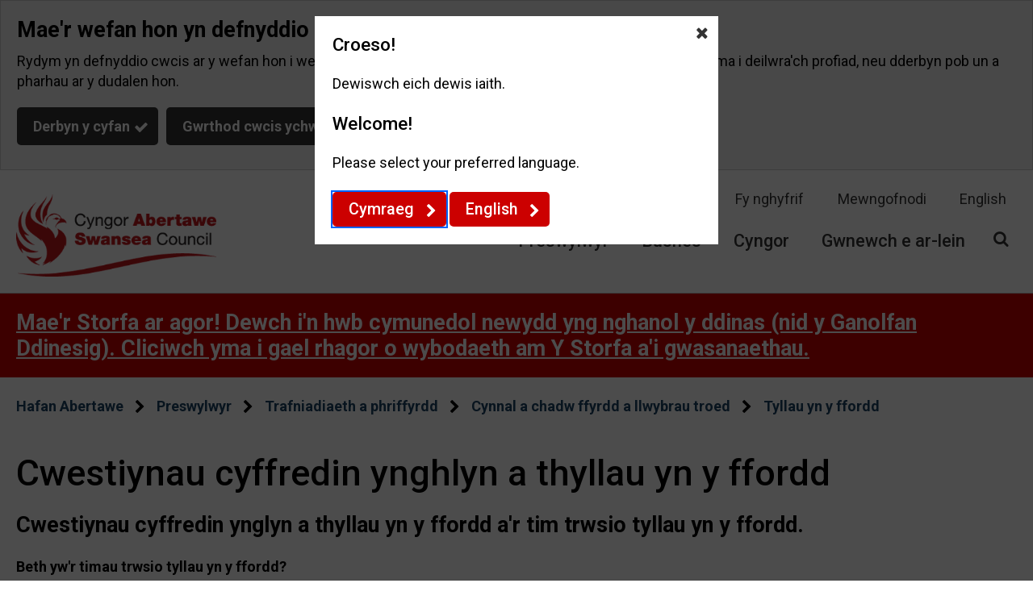

--- FILE ---
content_type: text/html;charset=UTF-8
request_url: https://www.abertawe.gov.uk/cwestiynauCyffredinamDyllauynyFfordd
body_size: 10351
content:
<!DOCTYPE html>
<html xml:lang="cy" lang="cy"><head>

	
	<title>Cwestiynau cyffredin ynghlyn a thyllau yn y ffordd - Abertawe</title>
		<base href="https://www.abertawe.gov.uk/" />

	<meta name="viewport" content="width=device-width, initial-scale=1" />
		<meta name="description" content="Cwestiynau cyffredin ynglyn a thyllau yn y ffordd a'r tim trwsio tyllau yn y ffordd." />
		<link rel="shortcut icon" href="/image/1384/Swansea-Citizen-Logo---Favicon/favicon.png?m=1620714938910" />
		<link rel="apple-touch-icon" sizes="32x32" href="/image/1384/Swansea-Citizen-Logo---Favicon/appletouchiconsmall.png?m=1620714938910" />
		<link rel="apple-touch-icon" sizes="76x76" href="/image/1384/Swansea-Citizen-Logo---Favicon/appletouchiconmedium.png?m=1620714938910" />
		<link rel="apple-touch-icon" sizes="152x152" href="/image/1384/Swansea-Citizen-Logo---Favicon/appletouchiconlarge.png?m=1620714938910" /><meta property="og:type" content="website" /><meta property="og:title" content="Cwestiynau cyffredin ynghlyn a thyllau yn y ffordd - Abertawe" /><meta property="og:description" content="Cwestiynau cyffredin ynglyn a thyllau yn y ffordd a'r tim trwsio tyllau yn y ffordd." /><meta property="og:url" content="https://www.abertawe.gov.uk/cwestiynauCyffredinamDyllauynyFfordd" /><meta property="og:site_name" content="Abertawe" /><meta property="og:image" content="https://www.abertawe.gov.uk/image/1382/Swansea-Citizen-Logo---Colour/opengraph.png?m=1640170879837" /><meta property="og:image:width" content="1200" /><meta property="og:image:height" content="630" /><meta name="twitter:card" content="summary" /><meta name="twitter:title" content="Cwestiynau cyffredin ynghlyn a thyllau yn y ffordd - Abertawe" /><meta name="twitter:description" content="Cwestiynau cyffredin ynglyn a thyllau yn y ffordd a'r tim trwsio tyllau yn y ffordd." /><meta name="twitter:image" content="https://www.abertawe.gov.uk/image/1382/Swansea-Citizen-Logo---Colour/twittercard.png?m=1640170879837" /><meta name="twitter:image:alt" content="Swansea Citizen Logo - Colour" /><script type="application/ld+json">{"@context":"https://schema.org","@type":"WebPage","name":"Cwestiynau cyffredin ynghlyn a thyllau yn y ffordd - Abertawe","description":"Cwestiynau cyffredin ynglyn a thyllau yn y ffordd a'r tim trwsio tyllau yn y ffordd.","url":"https://www.abertawe.gov.uk/cwestiynauCyffredinamDyllauynyFfordd","image":{"@type":"imageObject","contentUrl":"https://www.abertawe.gov.uk/image/1382/Swansea-Citizen-Logo---Colour/jsonld.png?m=1640170879837","width":1200,"height":630,"caption":"Link to Swansea Council home page"}}</script>
		<script>
			window["ga-disable-G-QSKDPLZ1BY"] = true;
		</script><script async src="https://www.googletagmanager.com/gtag/js?id=G-QSKDPLZ1BY"></script>
	<script>
		function gtag() {
			window.dataLayer = window.dataLayer || [];
			dataLayer.push(arguments);
		}
		(function (gi) {

			var load = function () {
				delete window["ga-disable-G-QSKDPLZ1BY"];

				gtag('js', new Date());
				gtag('config', 'G-QSKDPLZ1BY', {
					'anonymizeIp': true,
					'location': 'https:\/\/www.abertawe.gov.uk\/cwestiynauCyffredinamDyllauynyFfordd'
					,'cookie_flags': 'SameSite=None;Secure'
				});
			};

			var unload = function() {
				window["ga-disable-G-QSKDPLZ1BY"] = true;
			};

			var init = function() {
				gi.cookiepolicy.registerProvider('Google Analytics', load, unload);
			};

			if (document.readyState === "complete" || document.readyState === "interactive") {
				init();
			} else {
				document.addEventListener("DOMContentLoaded", init);
			}
		})(window.gi = window.gi || {});
	</script><link href="/themes/dynamic/css/dynamic.css?m=eu7fbo8wcdxk4zzedaicrllaq" rel="stylesheet" type="text/css" /><script src="/themes/dynamic/scripts/dynamic.js?m=ddaddmzmgss74flr9815bpte8"></script></head><body class="pageload template--default status status--anonymous" data-id="4144" data-print-date="December 04, 2025" data-print-url="https://www.abertawe.gov.uk/cwestiynauCyffredinamDyllauynyFfordd" data-template="default"><section aria-label="Dolenni hygyrchedd"><a href="https://www.abertawe.gov.uk/cwestiynauCyffredinamDyllauynyFfordd#maincontent" class="skip-link">Neidio i'r prif gynnwys</a></section>

	<header>

	
	

	<script>
		gi.cookiepolicy.init({"categories":[{"id":"analytics","providers":["Google Analytics"],"consented":false}]});
	</script>

		<div class="cookie-consent-prompt" role="region" aria-label="Cwcis">
				<div id="cookie-consent-prompt">
		<div class="block block--muted block--cookie-consent-prompt">
						<h2 class="block__heading">Mae'r wefan hon yn defnyddio cwcis</h2>
						<div class="block__summary a-body a-body--cookie"><p>Rydym yn defnyddio cwcis ar y wefan hon i wella'r profiad i ddefnyddwyr. Gallwch ddilyn y ddolen a ddarperir yma i deilwra'ch profiad, neu dderbyn pob un a pharhau ar y dudalen hon.</p>
						</div>
						<div class="block__actions">
							<form id="cookie-consent-form" method="post" action="/cwcis"><button type="submit" name="acceptall" class="btn btn--contrast btn--complete btn--cookie-accept" value="true">
		
		<span class="btn__text">Derbyn y cyfan</span></button><button name="rejectall" class="btn btn--contrast btn--cancel btn--cookie-reject" value="true">
		
		<span class="btn__text">Gwrthod cwcis ychwanegol</span></button><a href="/cwcis" class="cta-link cta-link--contrast cta-link--cookie-consent-contrast">Gosod dewisiadau</a>
							</form>
						</div>
		</div>
				</div>
				<div id="cookie-consents-updated" class="cookie-consents-updated-confirmation" role="alert">
		<div class="block block--muted block--cookie-consent-prompt block--cookie-consents-updated-confirmation">
						<p id="cookie-consents-updated-message" class="cookie-consents-updated-confirmation__message">Arbedwyd eich dewisiadau ar gyfer cwcis</p><a href="/cwcis" class="cookie-consents-updated-confirmation__link">Newid dewis</a>
		</div>
				</div>
				<script>
					var ccpcm = document.getElementById('cookie-consents-updated-message');
					var hideBtn = document.createElement('button');
					hideBtn.appendChild(document.createTextNode("Cuddio"));
					hideBtn.setAttribute('class', "btn btn--link btn--cookie-consents-updated-confirmation-hide");
					hideBtn.onclick = function() {
						document.getElementById('cookie-consents-updated').style = 'display: none;';
					};
					ccpcm.parentNode.appendChild(hideBtn);
				</script>

	<script>
		document.getElementById('cookie-consent-form').addEventListener('submit', function (event) {
			if (event.submitter) {

				var confMessage = document.getElementById('cookie-consents-updated');
				confMessage.style = "";

				var form = event.target;
				var formData = new FormData(form);
				formData.append(event.submitter.name, event.submitter.value);
				formData.append("async", "true");

				var xhr = new XMLHttpRequest();
				xhr.withCredentials = true;
				xhr.onreadystatechange = function () {
					if (this.readyState === XMLHttpRequest.DONE && this.status === 200) {
						var prompt = document.getElementById('cookie-consent-prompt');
						if (prompt) {
							
									prompt.style = "display:none;";
								
						}
						confMessage.style = "display:block;";
						confMessage.scrollIntoView();
						setTimeout(function () {
							gi.cookiepolicy.refreshConsents(form);
						}, 0);
					}
				}
				xhr.open(form.method, form.action);
				xhr.send(formData);

				event.preventDefault();
			}
		});
	</script>
		</div>
		<div class="header header--nosticky header--nojs">
			<div class="container">
		<div class="gi-sitelogo gi-sitelogo--header"><a href="/" class="gi-sitelogo__link"><img src="/image/1382/Swansea-Citizen-Logo---Colour/logo.png?m=1640170879837" width="350" height="144" alt="" class="gi-sitelogo__image" /><span class="gi-sitelogo__extratext accessibility">Dolen i hafan &apos;</span><span class="gi-sitelogo__titletext accessibility">Abertawe</span><span class="gi-sitelogo__extratext accessibility">&apos;</span></a>
		</div>
				<div class="header__menu" role="navigation" aria-label="Top utilities">

		
		<ol class="utilitymenu utilitymenu--top">
				<li class="utilitymenu__item"><a href="/fynghyfrif" class="utilitymenu__link">Fy nghyfrif</a></li>
				<li class="utilitymenu__item"><a href="/mewngofnodi" class="utilitymenu__link">Mewngofnodi</a></li>
				<li class="utilitymenu__item">
					<a href="https://www.swansea.gov.uk/potholeFAQs" id="languagelink" class="utilitymenu__link" lang="en">English</a>
				</li>
		</ol>
		<nav id="c_216928269232593" aria-label="Site menu" class="gi-sitenav gi-sitenav--desktop gi-sitenav--hassearch">

	
	

	<ul class="gi-sitenav__list gi-sitenav__list--lvl1">
			<li class="gi-sitenav__item gi-sitenav__item--lvl1">
				<a href="https://www.abertawe.gov.uk/preswylwyr" class="gi-sitenav__link gi-sitenav__link--lvl1">
					Preswylwyr
				</a>
			</li>
			<li class="gi-sitenav__item gi-sitenav__item--lvl1">
				<a href="https://www.abertawe.gov.uk/busnes" class="gi-sitenav__link gi-sitenav__link--lvl1">
					Busnes
				</a>
			</li>
			<li class="gi-sitenav__item gi-sitenav__item--lvl1">
				<a href="https://www.abertawe.gov.uk/cyngor" class="gi-sitenav__link gi-sitenav__link--lvl1">
					Cyngor
				</a>
			</li>
			<li class="gi-sitenav__item gi-sitenav__item--lvl1">
				<a href="https://www.abertawe.gov.uk/gwnewchearlein" class="gi-sitenav__link gi-sitenav__link--lvl1">
					Gwnewch e ar-lein
				</a>
			</li>
	</ul>
		</nav>
		<script>gi.sitenav.init("c_216928269232593")</script>

	<form id="c_216928269519005" class="gi-sitesearch gi-sitesearch--dynamic gi-sitesearch--top" action="https://www.abertawe.gov.uk/chwilio" method="get" role="search" data-collapsible="true" data-suppress-closebtn="false" data-focus-open="false">
		<div class="gi-sitesearch__container">

			<div class="gi-sitesearch__closetoggle">
				<button type="button" class="btn btn--close btn--icon-only gi-sitesearch__button gi-sitesearch__button--close">
					<span class="btn__text gi-sitesearch__buttontext accessibility">Cau</span>
				</button>
			</div>
			<div class="gi-sitesearch__searchfield">
				<label id="c_216928269519005_input_label" class="gi-sitesearch__label accessibility" for="c_216928269519005_input">Chwiliwch...</label>

	<div class="search-suggestion-wrapper">
		<div id="c_216928269519005_input_container">

			<input data-dataurl="https://www.abertawe.gov.uk/chwilio" id="c_216928269519005_input" class="searchform__inputtxt searchform__inputtxt--sitesearch" placeholder="Chwiliwch..." name="q" type="text" autocomplete="off" role="combobox" aria-expanded="false" aria-controls="c_216928269519005_input_suggestions" aria-haspopup="listbox" aria-autocomplete="list" aria-labelledby="c_216928269519005_input_label" />

		</div>
		<ul id="c_216928269519005_input_suggestions" class="search-suggestion search-suggestion--sitesearch" role="listbox"></ul>
	</div>

	<script>
		var autocomplete = new SearchSuggestion({
			element: 'input[id="c_216928269519005_input"]',
			modifier: 'sitesearch'
		});
	</script>
			</div>
			<div class="gi-sitesearch__searchtoggle">
				<button type="submit" class="btn btn--search btn--icon-only gi-sitesearch__button gi-sitesearch__button--search">
					<span class="btn__text gi-sitesearch__buttontext accessibility">Canfod</span>
				</button>
			</div>

		</div>
	</form>
	<script>gi.sitesearch.initialise("c_216928269519005");</script>
				</div>

	<div class="gi-mobilenavtoggle gi-mobilenavtoggle--mobilemenu gi-mobilenavtoggle--nojs">
		<button id="c_216928269664023" class="gi-mobilenavtoggle__btn" aria-haspopup="true" aria-controls="mobilemenu" hidden="">
				<span class="gi-mobilenavtoggle__mtcontainer gi-mobilenavtoggle__mtcontainer--mobilemenu">
					<span class="gi-mobilenavtoggle__mtrotate gi-mobilenavtoggle__mtrotate--mobilemenu">
						<span class="gi-mobilenavtoggle__mt1 gi-mobilenavtoggle__mt1--mobilemenu"></span><span class="gi-mobilenavtoggle__mt2 gi-mobilenavtoggle__mt2--mobilemenu"></span><span class="gi-mobilenavtoggle__mt3 gi-mobilenavtoggle__mt3--mobilemenu"></span>
					</span>
				</span>
			<span class="accessibility">Toglo gwelededd dewislen symudol</span>
		</button>
		<a href="https://www.abertawe.gov.uk/cwestiynauCyffredinamDyllauynyFfordd#mobilemenu" class="gi-mobilenavtoggle__fallback">
				<span class="gi-mobilenavtoggle__mtcontainer gi-mobilenavtoggle__mtcontainer--mobilemenu">
					<span class="gi-mobilenavtoggle__mtrotate gi-mobilenavtoggle__mtrotate--mobilemenu">
						<span class="gi-mobilenavtoggle__mt1 gi-mobilenavtoggle__mt1--mobilemenu"></span><span class="gi-mobilenavtoggle__mt2 gi-mobilenavtoggle__mt2--mobilemenu"></span><span class="gi-mobilenavtoggle__mt3 gi-mobilenavtoggle__mt3--mobilemenu"></span>
					</span>
				</span>
			<span class="accessibility">Toglo gwelededd dewislen symudol</span>
		</a>
	</div>
	<script>gi.mobileNav.initialiseToggle("c_216928269664023");</script>
				<nav class="gi-mobilenav gi-mobilenav--mobilemenu gi-mobilenav--closed gi-mobilenav--nojs" id="mobilemenu" hidden="" data-fullscreen="false" data-exclusive="true">

	<form id="c_216928269838987" class="gi-sitesearch gi-sitesearch--dynamic gi-sitesearch--mobile" action="https://www.abertawe.gov.uk/chwilio" method="get" role="search" data-suppress-closebtn="false" data-focus-open="false">
		<div class="gi-sitesearch__container">

			<div class="gi-sitesearch__closetoggle">
				<button type="button" class="btn btn--close btn--icon-only gi-sitesearch__button gi-sitesearch__button--close">
					<span class="btn__text gi-sitesearch__buttontext accessibility">Cau</span>
				</button>
			</div>
			<div class="gi-sitesearch__searchfield">
				<label id="c_216928269838987_input_label" class="gi-sitesearch__label accessibility" for="c_216928269838987_input">Chwiliwch...</label>

	<div class="search-suggestion-wrapper">
		<div id="c_216928269838987_input_container">

			<input data-dataurl="https://www.abertawe.gov.uk/chwilio" id="c_216928269838987_input" class="searchform__inputtxt searchform__inputtxt--sitesearch" placeholder="Chwiliwch..." name="q" type="text" autocomplete="off" role="combobox" aria-expanded="false" aria-controls="c_216928269838987_input_suggestions" aria-haspopup="listbox" aria-autocomplete="list" aria-labelledby="c_216928269838987_input_label" />

		</div>
		<ul id="c_216928269838987_input_suggestions" class="search-suggestion search-suggestion--sitesearch" role="listbox"></ul>
	</div>

	<script>
		var autocomplete = new SearchSuggestion({
			element: 'input[id="c_216928269838987_input"]',
			modifier: 'sitesearch'
		});
	</script>
			</div>
			<div class="gi-sitesearch__searchtoggle">
				<button type="submit" class="btn btn--search btn--icon-only gi-sitesearch__button gi-sitesearch__button--search">
					<span class="btn__text gi-sitesearch__buttontext accessibility">Canfod</span>
				</button>
			</div>

		</div>
	</form>
	<script>gi.sitesearch.initialise("c_216928269838987");</script>

		
		<ol class="utilitymenu utilitymenu--mobile">
				<li class="utilitymenu__item"><a href="/fynghyfrif" class="utilitymenu__link">Fy nghyfrif</a>
				</li>
				<li class="utilitymenu__item"><a href="/mewngofnodi" class="utilitymenu__link">Mewngofnodi</a>
				</li>
		</ol>

		
		<ol class="sitemenu sitemenu--mobile">
				
				<li class="sitemenu__item" data-id="956"><a href="/preswylwyr" class="sitemenu__link">
						Preswylwyr
						</a>
				</li>
				
				<li class="sitemenu__item" data-id="957"><a href="/busnes" class="sitemenu__link">
						Busnes
						</a>
				</li>
				
				<li class="sitemenu__item" data-id="958"><a href="/cyngor" class="sitemenu__link">
						Cyngor
						</a>
				</li>
				
				<li class="sitemenu__item" data-id="6299"><a href="/gwnewchearlein" class="sitemenu__link">
						Gwnewch e ar-lein
						</a>
				</li>
		</ol>
		<script>
			$(document).ready(function () {
				$('.sitemenu__submenu-opener').css('display', '');
			});
		</script>
					<div class="gi-mobilenav__item gi-mobilenav__item--closelink">
						<a href="https://www.abertawe.gov.uk/cwestiynauCyffredinamDyllauynyFfordd#" class="gi-mobilenav__link gi-mobilenav__link--closelink">
							Close navigation
						</a>
					</div>
				</nav>
		<script>gi.mobileNav.initialiseNavigation("mobilemenu");</script>

			</div>
		</div>
		<script>
			(function () {
				document.querySelector(".header--nojs").classList.remove("header--nojs");
			})();
		</script>
			<div class="sitealert" role="region" aria-label="Mae'r Storfa ar agor! Dewch i'n hwb cymunedol newydd yng nghanol y ddinas (nid y Ganolfan Ddinesig). Cliciwch yma i gael rhagor o wybodaeth am Y Storfa a'i gwasanaethau.">
				<div class="container">

					<h2 class="sitealert__heading"><a href="/article/1939/Maer-Storfa-ar-agor-Dewch-in-hwb-cymunedol-newydd-yng-nghanol-y-ddinas-nid-y-Ganolfan-Ddinesig.-Cliciwch-yma-i-gael-rhagor-o-wybodaeth-am-Y-Storfa-ai-gwasanaethau." class="sitealert__title">
									Mae'r Storfa ar agor! Dewch i'n hwb cymunedol newydd yng nghanol y ddinas (nid y Ganolfan Ddinesig). Cliciwch yma i gael rhagor o wybodaeth am Y Storfa a'i gwasanaethau.
								</a>
					</h2>

				</div>
			</div>
		<div class="breadcrumb__nav gi-breadcrumb" role="navigation" aria-label="briwsion bara tudalen">
			<div class="container">
				<ol class="breadcrumb gi-breadcrumb__list">
							<li class="breadcrumb__crumb gi-breadcrumb__item"><a href="/" class="breadcrumb__link gi-breadcrumb__link">Hafan Abertawe</a>
							</li>
							<li class="breadcrumb__crumb gi-breadcrumb__item"><a href="/preswylwyr" class="breadcrumb__link gi-breadcrumb__link">Preswylwyr</a>
							</li>
							<li class="breadcrumb__crumb gi-breadcrumb__item"><a href="/trafnidiaethaphriffyrdd" class="breadcrumb__link gi-breadcrumb__link">Trafniadiaeth a phriffyrdd</a>
							</li>
							<li class="breadcrumb__crumb gi-breadcrumb__item"><a href="/cynnalachadwffyrdd" class="breadcrumb__link gi-breadcrumb__link">Cynnal a chadw ffyrdd a llwybrau troed</a>
							</li>
							<li class="breadcrumb__crumb gi-breadcrumb__item"><a href="/tyllauynyffordd" class="breadcrumb__link gi-breadcrumb__link">Tyllau yn y ffordd</a>
							</li>
				</ol>
			</div>
		</div>
	</header>

	<div class="maincolumn">
		<div class="container container--fullwidth">

			<main id="maincontent" class="maincontent">

				
				<div class="container">
							<div class="a-heading a-heading--default">
								<h1 class="a-heading__title">Cwestiynau cyffredin ynghlyn a thyllau yn y ffordd</h1>
							</div>
							<div class="a-intro a-intro--default">
								<p class="a-intro__content">Cwestiynau cyffredin ynglyn a thyllau yn y ffordd a'r tim trwsio tyllau yn y ffordd.</p>
							</div>
							<div class="a-body">
								<div class="a-body__inner"><p><strong>Beth yw'r timau trwsio tyllau yn y ffordd?</strong></p><p>Mae'r timau trwsio tyllau yn ddau dîm a sefydlwyd gan y cyngor i fynd i'r afael â'r broblem o dyllau yn y ffordd. Eu bwriad yw atgyweirio twll yn y ffordd o fewn 48 awr i gael eu hysbysebu amdano.</p><p>Ar adegau bydd eu gwaith yn oedi traffig ond byddwn yn ceisio tarfu cyn lleied â phosib ar fodurwyr. Ein bwriad yw cadw traffig i symud drwy atgyweirio tyllau yn y ffordd mor gyflym â phosib.</p><p>Os ydych am gael y diweddaraf am ein cynnydd dros amser, ewch i'r <a href="/tyllauynyfforddaatgyweiriwyd" class="a-body__link">dudalen atgyweirio tyllau yn y ffordd</a>.</p><p><strong>Beth yw twll yn y ffordd?</strong></p><p>Crëir twll yn y ffordd pan fo ar wyneb ffordd neu lwybr cerdded yn torri'n ddarnau. Gallai hyn fod o ganlyniad i lawer o ffactorau gwahanol, o dywydd a thraffig trwm i draul gyffredinol.</p><p>Mae'r cyngor wedi pennu diffiniad o dwll yn y ffordd yn unol â safon Cymru gyfan ac i fodloni dyletswyddau dan 'Côd Ymarfer Da ar gyfer Cynnal a Chadw Priffyrdd.' Yn gyffredinol mae hwn yn cyfeirio at ddyfnder o 50mm ar ffordd a 25mm ar lwybr cerdded. Mae hyn yn berthnasol i bob archwiliad diogelwch a gwaith arferol.</p><p>Ynghyd â'n tîmau trwsio tyllau yn y ffordd newydd, byddwn yn gwneud pob &nbsp;ymdrech i atgyweirio&nbsp;<a href="/adroddamdwllynyffordd" class="a-body__link">pob twll yn y ffordd yr adroddwyd amdano i'r cyngor</a>&nbsp;boed hwnnw'n 50mm o ddyfnder neu'n llai.</p><p><strong>Pa wybodaeth sydd angen arnai er mwyn adrodd am dwll yn y ffordd?</strong></p><p>Gallwch adrodd am&nbsp;<a href="/adroddamdwllynyffordd" class="a-body__link">dwll yn y ffordd ar-lein</a>&nbsp;neu drwy ymweld a'r <a href="/ystorfa" class="a-body__link">Storfa</a> lle gallwn eich helpu gyda'r ffurflen.</p><p>Mae angen gwybodaeth eglur arnom am y lleoliad a siap y twll yn y ffordd fel y gallwn ei ganfod a'i lenwi cyn gynted a phosibl.</p><p>Nodwch enw'r stryd a defnyddiwch fap neu disgrifiwch yr union leoliad. Gallwch dynnu llun ar eich ffon clyfar a'i lanlwytho gan ddisgrifio'r lleoliad e.e. tu allan i ba eiddo? A yw yng nghanol neu wrth ymyl y ffordd? Pa ochr y ffordd?</p><p>Er bod enw stryd yn hanfodol, po fwyaf o wybodaeth y gallwch gyflwyno, mwyaf tebygol y byddwn i'n gallu dod o hyd i'r broblem a'i hatgyweirio. Rhowch fanylion, e.e. esboniwch le mae'r stryd.</p><p>Bydd adegau pan na fyddwn ni'n gallu canfod y twll yn y ffordd os nad yw'r manylion a roddir gennych yn ddigon cywir.</p><p><strong>Gallai adrodd am dwll yn y ffordd ar wefannau eraill?</strong></p><p>Nid ydym yn cael digon o wybodaeth o'r gwefannau a'r apiau yma, sy'n ei wneud yn anodd dros ben i leoli'r yn y ffordd.</p><p>Defnyddiwch y ffurflen atgyweirio tyllau yn y ffordd a ddarparwyd gan y cyngor yma.</p><p><strong>Oes rhaid i mi roi cyfeiriad e-bost pan rwy'n adrodd am dwll yn y ffordd?</strong></p><p>Gofynnir i chi ddarparu cyfeiriad e-bost pan ydych yn adrodd am dwll yn y ffordd fel ein bod ni'n gallu adrodd yn ol i chi pan ydym wedi trwsi'r twll yn y ffordd. Fodd bynnag, nid oes angen i chi ddarparu un er mwyn adrodd am dwll yn y ffordd, nac er mwyn i ni weithredu.</p><p>Os nad oes gennych gyfeiriad e-bost, mae hyn yn golygu na fyddwn ni'n gallu adrodd yn ol i chi.</p><p>Mae gwaith ailwynebu ffyrdd yn wahanol i atgyweirio tyllau yn y ffordd ac mae'n digwydd yng nghyd-destun blaenoriaethau ailwynebu ffyrdd eraill a'n rhaglen cynnal a chadw ffyrdd gynlluniedig. Gallwch gael rhagor o wybodaeth am <a href="/blaenraglenwaithpriffyrdd" class="a-body__link">y rhaglen cynnal a chadw ffyrdd gynlluniedig yma</a>&nbsp;a'r gwaith mewn gwahanol wardiau gan y rhaglen cynnal a chadw ffyrdd gynlluniedig yma:&nbsp;<a href="/manatgyweiriadauffyrdd" class="a-body__link">Rhaglen ailwynebu ffyrdd - mân atgyweiriadau</a>.</p><p><strong>Alla i adrodd trwy apiau neu wefannau eraill?</strong></p><p>Gallwch ddefnyddio'r apiau a'r gwefannau hyn, ond mewn llawer o achosion nid ydym yn derbyn digon o wybodaeth gan y gwefannau hyn, sy'n ei wneud yn anodd iawn dod o hyd i'r tyllau yn y ffordd. Bydd oedi hefyd oherwydd bod angen amser gweinyddu ychwanegol ar yr adroddiadau hyn.<br />&nbsp;</p><p><a href="https://www.swansea.gov.uk/reportpothole" class="a-body__link" lang="en">Please use the council pothole repair form here</a></p><p><strong>Oes rhaid i mi roi cyfeiriad e-bost pan rwy'n adrodd am dwll yn y ffordd?</strong></p><p>Gofynnir i chi ddarparu cyfeiriad e-bost pan ydych yn adrodd am dwll yn y ffordd fel ein bod ni'n gallu adrodd yn ol i chi pan ydym wedi trwsi'r twll yn y ffordd. Fodd bynnag, nid oes angen i chi ddarparu un er mwyn adrodd am dwll yn y ffordd, nac er mwyn i ni weithredu.</p><p>Os nad oes gennych gyfeiriad e-bost, mae hyn yn golygu na fyddwn ni'n gallu adrodd yn ol i chi.</p><p><strong>Beth yw ystyr y cynllun atgyweirio twll yn y ffordd 48 awr?</strong></p><p>Byddwn yn ceisio bob twll yn y ffordd yr ydych yn rhoi gwybod i ni amdano o fewn 48 awr ar ol i chi ddweud wrthym. Nid yw pob diffyg yn y ffordd yn cael ei ystyried fel twll yn y ffordd. Fodd bynnag, os ydych yn nodi ei fod, bydd ein Timau Trwsio Tyllau yn y ffordd yn gwneud eu gorau i'w atgyweirio o fewn deuddydd. Nodwch eich cyfeiriad e-bost a byddwn hyd yn oed yn rhoi gwybod i chi pan atgyweirir y twll yn y ffordd.</p><p>Mae eisoes gennym system ymateb argyfwng sy'n ymdrin a diffyg difrifol yn y ffordd o fewn 24 awr. Ni fydd hyn yn newid.</p><p><strong>Beth sy'n digwydd os yw'r tywydd yn wael?</strong></p><p>Yn ystod tywydd gwael, yn dilyn glaw trwm, iâ neu eira, ni fydd yn bosib i ni atgyweirio pob twll yn y ffordd o fewn 48 awr. Bydd ein timau'n ymgymryd â gwaith arall yn ystod y cyfnodau hyn, fel llifogydd ar y ffyrdd neu raeanu yn y gaeaf etc.</p><p>Fel bob amser, byddwn yn blaenoriaethu argyfyngau ac yna'n ceisio delio â'r gweddill cyn gynted â phosib</p><p><strong>Faint o dyllau yn y ffordd y mae'r cyngor yn eu llenwi yn flynyddol?</strong></p><p>Y llynedd gwnaeth y cyngor atgyweirio 12,185&nbsp;o ddiffygion yn y ffordd, gan gynnwys tyllau yn y ffordd.</p><p><strong>Sawl tim tyllau yn y ffordd sydd gan y cyngor?</strong></p><p>Mae gennym 4 tim atgyweirio tarmac ac un tim argyfwng, felly bydd y timau atgyweirio tyllau yn y ffordd newydd yn cynyddu'r nifer hwnnw i 7. Mae'r timau yma yn gweithio ar dros 1,000km o ffyrdd a 1,500km o lwybrau cerdded ac yn gwneud cyfartaledd o 360km fesul tim.</p><p>Yn ogystal, mae gennym y <a href="/manatgyweiriadauffyrdd" class="a-body__link">tîm y cynllun ailwynebu bach (CAB)</a>&nbsp;a rhaglen flynyddol o waith cynlluniedig sy'n cynnwys ailwynebu'r ffordd ac ailadeiladu palmant. Cynhelir y gwaith hwn trwy'r flwyddyn a bydd yn parhau oherwydd bydd y timau atgyweirio tyllau yn y ffordd ar gael i ymateb yn gyflym ac yn hyblyg i'ch ceisiadau i lenwi tyllau yn y ffordd.</p><p><strong>Ydych chi'n stopio'r tim PATCH?</strong></p><p>Nac ydyn. Sefydlwyd ein Tîm Gweithredu Blaenoriaethol ar gyfer Priffyrdd Cymunedol ychydig flynyddoedd yn ôl, fodd bynnag, i osgoi unrhyw ddryswch ynghylch natur y gwaith, mae wedi'i ailfrandio fel y tîm Cynlluniau Ailwynebu Bach (CAB). Nid yw ei waith wedi newid ac mae'r tîm yn ymweld â phob ward yn y ddinas bob blwyddyn i nodi a gwneud atgyweiriadau adeileddol yn rhagweithiol mewn ardaloedd bach:&nbsp;<a href="/manatgyweiriadauffyrdd" class="a-body__link">Rhaglen ailwynebu ffyrdd - mân atgyweiriadau</a></p>
								</div>
							</div>

	<div id="language-choice-prompt" class="dialog dialog--duallanguage dialog--nojs" data-dismissible="true">
		<div class="dialog__content" role="dialog" aria-labelledby="language-choice-prompt_header" style="max-width: 500px">
			<h2 id="language-choice-prompt_header" class="dialog__header">Dewis iaith</h2>
			<div class="dialog__body">

				<h3>Croeso!</h3>
				<p>Dewiswch eich dewis iaith.</p>

				<h3>Welcome!</h3>
				<p>Please select your preferred language.</p>
						<a class="a-panel__link" href="/cwestiynauCyffredinamDyllauynyFfordd?lang=cy">Cymraeg</a>
						<a class="a-panel__link" href="https://www.swansea.gov.uk/potholeFAQs?lang=en" lang="en">English</a> 

			</div>
				<button class="dialog__close" aria-label="Close Dewis iaith"></button>
		</div>
			<a class="dialog__closefallback" href="https://www.abertawe.gov.uk/cwestiynauCyffredinamDyllauynyFfordd#">
				<span class="dialog__closefallbackouter" style="max-width: 500px">
					<span class="dialog__closefallbackinner">
						<span class="accessibility">Close Dewis iaith</span>
					</span>
				</span>
			</a>
	</div>
			<script>
				(function() {
				    gi.dialog('language-choice-prompt', {
				        onClose: () => window.location.href = "/cwestiynauCyffredinamDyllauynyFfordd?lang=cy"
				    });
				})();
			</script>

				</div>
		<div class="a-share">
			<p class="a-share__label">Rhannu'r dudalen hon</p>
			<a class="a-share__link" target="_blank" href="https://www.facebook.com/sharer/sharer.php?u=https://www.abertawe.gov.uk/cwestiynauCyffredinamDyllauynyFfordd">
				<img class="a-share__image" src="/images/social/facebook.png?m=1762426310000" alt="Eicon Facebook" />
			</a>
			<a class="a-share__link" target="_blank" href="https://twitter.com/share?url=https://www.abertawe.gov.uk/cwestiynauCyffredinamDyllauynyFfordd">
				<img class="a-share__image" src="/images/social/twitter.png?m=1762426310000" alt="Eicon Twitter" />
			</a>
			<a class="a-share__link" href="mailto:?Subject=Cwestiynau cyffredin ynghlyn a thyllau yn y ffordd&amp;Body=I%20thought%20you%20might%20be%20interested%20in%20this%20web%20page%20-%20https://www.abertawe.gov.uk/cwestiynauCyffredinamDyllauynyFfordd">
				<img class="a-share__image" src="/images/social/email.png?m=1762426310000" alt="Eicon e-bost" />
			</a>
			<p class="a-share__label">Argraffu</p>
			<a class="a-share__link" href="javascript:window.print();">
				<img class="a-share__image" src="/images/social/print.png?m=1762426310000" alt="Eicon argraffu" />
			</a>
		</div>
					<div class="container">
        <div class="a-pagemodifieddate">
            <span class="a-pagemodifieddate__date">Addaswyd diwethaf ar 01 Rhagfyr 2025</span>
        </div>
					</div>
			</main>

		</div>
	</div>
		<div class="gi-feedback" role="complementary" aria-labelledby="gi-feedbacktitle">
			<div class="container">
				<div class="gi-feedback__content">
					<h2 id="gi-feedbacktitle" class="gi-feedback__heading">A yw'r dudalen hon yn ddefnyddiol? </h2>
					<span class="gi-feedback__actions">
							<a class="cta-link gi-feedback__link gi-feedback__link--no" href="/adbortharywefan?page=4144">Nac ydy</a>
					</span>
						<a class="cta-link gi-feedback__link gi-feedback__link--problem" href="/adbortharywefan?page=4144">Rhoi gwybod am broblem gyda’r dudalen hon</a>
				</div>
				<script>
					// This will stay here
					var feedbackOptions = {
						showYes: true,
						showProblem: true,
						positiveText: "Ydy",
						feedbackQuestion: "A yw\'r dudalen hon yn ddefnyddiol? ",
						feedbackText: "Diolch i chi am eich adborth",
						contentArticleId: 4144
					};
					gi.feedback(feedbackOptions);
				</script>
			</div>
		</div>

	
	<footer class="footer">
		<div class="container"><div class="grid grid--footer grid--4col">
	<div class="grid__cell grid__cell--utilities grid__cell--cols1" data-grid-colspan="1">
		<div class="grid__cellwrap">
		<ul class="utilitymenu utilitymenu--bottom">
				<li class="utilitymenu__item"><a href="/article/20855/Cysylltwch-a-ni" class="utilitymenu__link">Cysylltwch â ni</a>
				</li>
				<li class="utilitymenu__item"><a href="/cwcis" class="utilitymenu__link">Cwcis</a>
				</li>
				<li class="utilitymenu__item"><a href="/Preifatrwydd" class="utilitymenu__link">Preifatrwydd </a>
				</li>
				<li class="utilitymenu__item"><a href="/hygyrcheddywefan" class="utilitymenu__link">Hygyrchedd y wefan</a>
				</li>
				<li class="utilitymenu__item"><a href="/adbortharywefan" class="utilitymenu__link">Adborth ar y wefan</a>
				</li>
				<li class="utilitymenu__item"><a href="/croeso" class="utilitymenu__link">Croesewir gohebiaeth yn y Gymraeg</a>
				</li>
				<li class="utilitymenu__item"><a href="/CaethwasiaethFodern" class="utilitymenu__link">Datganiad Caethwasiaeth Fodern</a>
				</li>
		</ul>
		</div>
	</div>
	<div class="grid__cell grid__cell--about grid__cell--cols1" data-grid-colspan="1">
		<div class="grid__cellwrap">
	<div>
	</div>
		</div>
	</div>
	<div class="grid__cell grid__cell--social grid__cell--cols1" data-grid-colspan="1">
		<div class="grid__cellwrap">
			<div class="socialmedia">
				<h2 class="socialmedia__title">Dilynwch ni</h2>
				<ul class="socialmedia__list">
						<li class="socialmedia__item">

	<div class="imagelink"><a href="https://www.facebook.com/cyngorabertawe1" class="imagelink__link" onclick="window.open(this.href); return false;" rel="noopener"><img src="/image/4423/Facebook-icon-Cymraeg/footerIcon.png?m=1639063903707" width="32" alt="Facebook - Cyngor Abertawe : yn agor mewn ffenestr porwr neu dab newydd" height="32" class="imagelink__image" /></a>
	</div>
						</li>
						<li class="socialmedia__item">

	<div class="imagelink"><a href="https://www.twitter.com/cyngorabertawe" class="imagelink__link" onclick="window.open(this.href); return false;" rel="noopener"><img src="/image/2337/Abertawe-icon---X-twitter/footerIcon.png?m=1732704331473" width="32" alt="Twitter @CyngorAbertawe : yn agor mewn ffenestr porwr neu dab newydd" height="32" class="imagelink__image" /></a>
	</div>
						</li>
						<li class="socialmedia__item">

	<div class="imagelink"><a href="https://www.youtube.com/channel/UCjI6DNU_GUFMx11Ai95s0QA" class="imagelink__link" onclick="window.open(this.href); return false;" rel="noopener"><img src="/image/1386/Swansea-Citizen-Icon---Youtube/footerIcon.png?m=1620715225487" width="32" alt="Youtube - Swansea Council : yn agor mewn ffenestr porwr neu dab newydd" height="32" class="imagelink__image" /></a>
	</div>
						</li>
						<li class="socialmedia__item">

	<div class="imagelink"><a href="https://www.instagram.com/cyngorabertawe1" class="imagelink__link" onclick="window.open(this.href); return false;" rel="noopener"><img src="/image/15382/Cyngor-Abertawe---Instagram/footerIcon.png?m=1702386631193" width="32" alt="Cyngor Abertawe - Instagram : yn agor mewn ffenestr porwr neu dab newydd" height="32" class="imagelink__image" /></a>
	</div>
						</li>
				</ul>
			</div>
		</div>
	</div>
	<div class="grid__cell grid__cell--copyright grid__cell--cols1" data-grid-colspan="1">
		<div class="grid__cellwrap">
					<div class="footer__copy">© 2025 - Abertawe</div>
		<div class="bygoss">
			<a class="bygoss__link" href="https://www.gossinteractive.com" target="_blank" title="Technoleg platfform digidol, hunanwasanaeth ar-lein a rheoli cynnwys gwe a ddarperir gan GOSS" rel="noopener">Wedi&apos;i bweru gan GOSS</a>
		</div>
		</div>
	</div></div>
		</div>
	</footer></body></html>